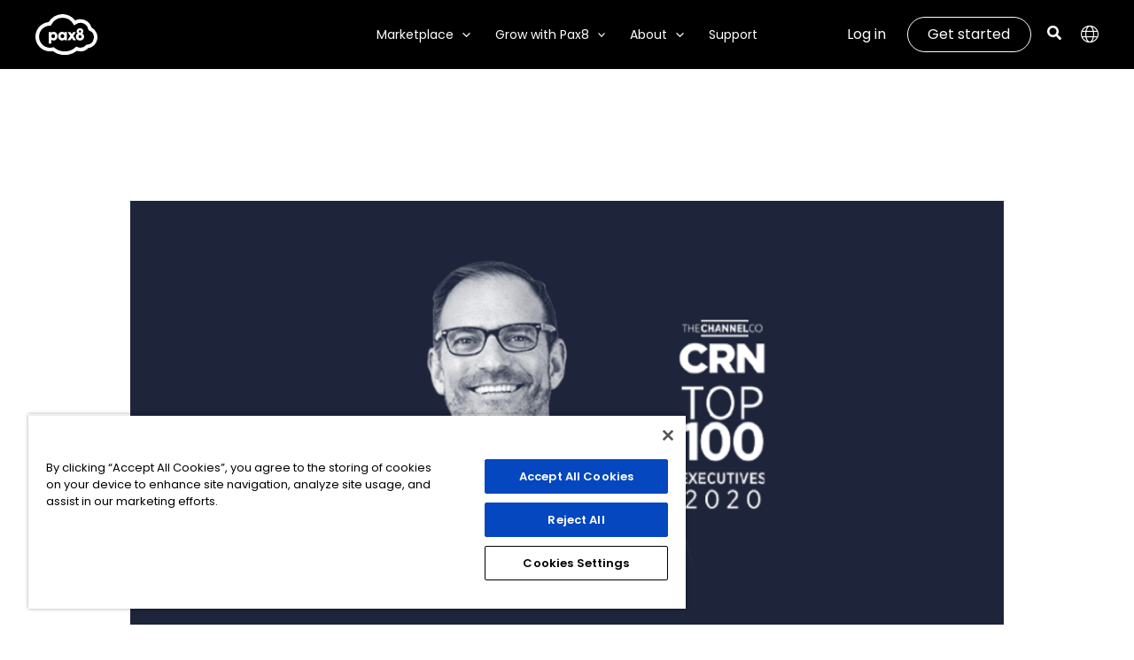

--- FILE ---
content_type: text/css
request_url: https://www.pax8.com/en-ca/wp-content/themes/astra-child/style.css?ver=1.0.2a
body_size: 7979
content:
/**
Theme Name: Astra Child
Author: Brainstorm Force
Author URI: http://wpastra.com/about/
Description: Astra is the fastest, fully customizable & beautiful theme suitable for blogs, personal portfolios and business websites. It is very lightweight (less than 50KB on frontend) and offers unparalleled speed. Built with SEO in mind, Astra comes with schema.org code integrated so search engines will love your site. Astra offers plenty of sidebar options and widget areas giving you a full control for customizations. Furthermore, we have included special features and templates so feel free to choose any of your favorite page builder plugin to create pages flexibly. Some of the other features: # WooCommerce Ready # Responsive # Compatible with major plugins # Translation Ready # Extendible with premium addons # Regularly updated # Designed, Developed, Maintained & Supported by Brainstorm Force. Looking for a perfect base theme? Look no further. Astra is fast, fully customizable and beautiful theme!
Version: 1.0.3
License: GNU General Public License v2 or later
License URI: http://www.gnu.org/licenses/gpl-2.0.html
Text Domain: astra-child
Template: astra
*/

a,
a:hover {
  text-decoration: none;
}

a:focus {
    outline: none;
    box-shadow: none;
    border: none;
}

.case-study-section p a,
.search-results-list .elementor-post__read-more {
  color: #196efa;
}

.entry-content p {
  margin-bottom: 10px;
}

/* ------------------------------------------------------------ *\
  Utilities
\* ------------------------------------------------------------ */

[hidden],
.hidden {
  display: none !important;
}

.black-border-button a {
    background: transparent !important;
    color: #000 !important;
    border: 1px solid #000 !important;
}

.black-border-button a:hover {
    background: #000 !important;
    color: #fff !important;
    border: 1px solid #000 !important;
}

.black-btn a {
    background: #000 !important;
    color: #fff !important;
    border: 1px solid #000 !important;
}

.black-btn a:hover {
    background: #fff !important;
    color: #000 !important;
    border: 1px solid #fff !important;
}

.blue-btn a {
    background: #ffffff00 !important;
    color: #fff !important;
    border: 1px solid #fff !important;
}

.blue-btn a:hover {
    background: #fff !important;
    color: #000 !important;
    border: 1px solid #fff !important;
}

.content-box > .elementor-column-wrap {
	margin: 10px;
}

.content-box > .elementor-column-wrap > .elementor-widget-wrap {
	padding: 20px !important;
}

/*.gradient-underline {
  padding-bottom: 0;
  position: relative;
  text-decoration: none;
}

.gradient-underline::after {
  background: rgb(68,214,44);
  background: linear-gradient(90deg, rgba(68,214,44,1) 0%, rgba(0,241,247,1) 80%, rgba(0,241,247,1) 100%);
  border-radius: 4px;
  content: "";
  position: absolute;
  bottom: 4px;
  left: 0;
  height: 3px;
  width: 100%;
}*/

.gradient-underline {
  background: linear-gradient(90deg, rgba(68,214,44,1) 0%, rgba(0,241,247,1) 80%, rgba(0,241,247,1) 100%);
  background-position: 0 94%;
  background-size: 100% 3px;
  background-repeat: repeat-x;
}

ul.green-bullets li::marker,
.green-bullets li::marker {
  color: #03DE91;
}

.has-text-weight-bold {
  font-weight: 700 !important;
}

.has-white-color,
.has-white-color a {
  color: #fff !important;
}

.is-marginless {
  margin: 0 !important;
}

.rounded-corners .elementor-column-wrap {
  border-radius: 10px;
}

.transparent-btn a {
    background: transparent !important;
    color: #000 !important;
    border: 1px solid #000 !important;
}

.transparent-btn a:hover {
    background: #000 !important;
    color: #fff !important;
    border: 1px solid #000 !important;
}

.transparent-white-btn a {
    background: transparent !important;
    color: #fff !important;
    border: 1px solid #000 !important;
}

.transparent-white-btn a:hover {
    background: #000 !important;
    color: #fff !important;
    border: 1px solid #000 !important;
}

.white-border-button a {
    background: transparent !important;
    color: #fff !important;
    border: 1px solid #fff !important;
}

.white-border-button a:hover {
    background: #fff !important;
    color: #000 !important;
    border: 1px solid #fff !important;
}

.white-bullets ul li::marker,
ul.white-bullets li::marker {
  color: #fff;
}


body:not(.site-id-13) #content div:not(.white-text) a:not(.elementor-button):not(.elementor-accordion-title),
body:not(.site-id-13) #content div:not(.white-text) a:not(.elementor-button):not(.elementor-accordion-title) h4,
body:not(.site-id-13) #content div.mec-full-calendar-wrap a.mec-monthly-tooltip {
  color: #196EF9;
  /** text-decoration: none; **/
}

#content div:not(.white-text) a:hover:not(.elementor-button):not(.elementor-accordion-title),
#content div:not(.white-text) a:hover:not(.elementor-button):not(.elementor-accordion-title) h4,
#content div.mec-full-calendar-wrap a:hover.mec-monthly-tooltip {
  text-decoration: underline;
}

.white-text h1,
h1.white-text,
.white-text h2,
h2.white-text,
.white-text h3,
h3.white-text,
.white-text h4,
h4.white-text,
.white-text h5,
h5.white-text,
.white-text h6,
h6.white-text,
.white-text p,
p.white-text,
.white-text a,
a.white-text,
.white-accordion-title a.elementor-accordion-title {
  color: #fff !important;
}

.white-text a,
a.white-text,
.white-accordion-title a.elementor-accordion-title {
  text-decoration: underline !important;
}

.white-text a:hover,
a.white-text:hover,
.white-accordion-title a:hover.elementor-accordion-title {
  color: #fff;
  text-decoration: none !important;
}

.white-btn a {
    background: #fff !important;
    color: #000 !important;
    border: 1px solid #fff !important;
}

.white-btn a:hover {
    background: transparent !important;
    color: #fff !important;
    border: 1px solid #fff !important;
}

/* ------------------------------------------------------------ *\
  Sticky Header
\* ------------------------------------------------------------ */
@media (min-width: 922px) {
  .ast-primary-header-bar {
    border-bottom-width: 0;
  }
}

/* ------------------------------------------------------------ *\
  Header Search Bar
\* ------------------------------------------------------------ */
.ast-search-box.header-cover {
  background: rgba(25,25,25,1);
}

.ast-search-box.header-cover .search-field {
  border: 1px solid #fff !important;
}

.ast-search-box.header-cover .search-field::placeholder {
  color: #fff;
}

.ast-search-box.header-cover .icon-close,
#ast-mobile-header .ast-search-box.header-cover .icon-close {
  display: flex;
  align-items: center;
}

/*#ast-desktop-header .ast-search-box.header-cover {
  background: #000;
  top: 78px;
  z-index: 1;
}
#ast-desktop-header .ast-search-box.header-cover .icon-close,
#ast-mobile-header .ast-search-box.header-cover .icon-close {
  display: flex;
  align-items: center;
}*/

/* ------------------------------------------------------------ *\
  Main Navigation
\* ------------------------------------------------------------ */
/*@media screen and (max-width: 991px) {
  #ast-mobile-header {
    display: block !important;
  }

  #ast-desktop-header {
    display: none !important;
  }
}*/

/* ------------------------------------------------------------ *\
  Career Position
\* ------------------------------------------------------------ */
.career-positions {
  position: relative;
}
@media (max-width: 1200px) {
  .career-positions {
    padding: 400px 50px;
  }
}
@media (max-width: 1023px) {
  .career-positions {
    padding: 300px 50px;
  }
}
@media (max-width: 767px) {
  .career-positions {
    padding: 200px 20px;
  }
}
.career-positions:before, .career-positions:after {
  position: absolute;
  left: 0;
  width: 100%;
  display: block;
  content: "";
}
.career-positions:before {
  top: -1px;
  height: 579px;
  background: url("../images/gradient2top.jpg") repeat-x left bottom;
}
@media (max-width: 1200px) {
  .career-positions:before {
    height: 400px;
    background-size: cover;
  }
}
@media (max-width: 1023px) {
  .career-positions:before {
    height: 300px;
  }
}
@media (max-width: 767px) {
  .career-positions:before {
    height: 200px;
  }
}
.career-positions:after {
  bottom: -1px;
  height: 581px;
  background: url("../images/gradient2.jpg") repeat-x left bottom;
}
@media (max-width: 1200px) {
  .career-positions:after {
    height: 400px;
    background-size: cover;
  }
}
@media (max-width: 1023px) {
  .career-positions:after {
    height: 300px;
  }
}
@media (max-width: 767px) {
  .career-positions:after {
    height: 200px;
  }
}
.career-positions .shell {
  position: relative;
  z-index: 5;
  max-width: 1020px;
}
.career-positions h3 {
  margin-bottom: 33px;
  font-size: 50px;
  line-height: 1.5;
  font-weight: 900;
}
@media (max-width: 1200px) {
  .career-positions h3 {
    margin-bottom: 30px;
    font-size: 40px;
  }
}
@media (max-width: 1023px) {
  .career-positions h3 {
    margin-bottom: 20px;
    font-size: 35px;
  }
}
@media (max-width: 767px) {
  .career-positions h3 {
    font-size: 30px;
  }
}
.career-positions ul {
  list-style: none;
}
.career-positions li {
  display: block;
  font-size: 24px;
  line-height: 2.08;
}
.career-positions li a {
  text-decoration: none;
}
.career-positions li a:hover {
  color: #03DE91;
}
@media (max-width: 1023px) {
  .career-positions li {
    font-size: 22px;
  }
}
@media (max-width: 767px) {
  .career-positions li {
    font-size: 17px;
  }
}
.career-positions + .section-call-out {
  background: #03DE91;
  padding-top: 110px;
  margin-top: 0;
}
@media (max-width: 767px) {
  .career-positions + .section-call-out {
    padding-top: 50px;
  }
}
.career-positions + .section-call-out .section__image {
  display: none;
}
.career-positions + .section-call-out .section__content {
  padding-top: 33px;
}
@media (max-width: 1200px) {
  .career-positions + .section-call-out .section__content {
    padding-top: 30px;
  }
}
@media (max-width: 1023px) {
  .career-positions + .section-call-out .section__content {
    padding-top: 25px;
  }
}
@media (max-width: 767px) {
  .career-positions + .section-call-out .section__content {
    padding-top: 20px;
  }
}
.career-positions + .section-call-out .section__content h2 {
  font-size: 50px;
}
@media (max-width: 1200px) {
  .career-positions + .section-call-out .section__content h2 {
    font-size: 40px;
  }
}
@media (max-width: 1023px) {
  .career-positions + .section-call-out .section__content h2 {
    font-size: 35px;
  }
}
@media (max-width: 767px) {
  .career-positions + .section-call-out .section__content h2 {
    font-size: 30px;
  }
}
.career-positions + .section-call-out .section__content .section__actions {
  padding-top: 7px;
}
.career-positions + .section-call-out .section__content .section__actions .btn {
  min-width: 270px;
}
.career-positions .filter-bar {
  margin-bottom: 2em;
  display: flex;
  align-items: center;
  padding-bottom: 2em;
}
.career-positions .filter-bar span {
  font-weight: bold;
  font-size: 18px;
  margin-right: 1em;
}

.career-positions select {
  border-radius: 4px;
  color: #1d253c;
  font-family: "Poppins", sans-serif !important;
  font-size: 18px;
  margin-right: 1em;
  padding: 5px;
}

/*.career-positions ul li a {
  text-decoration: none !important;
}*/

/* ------------------------------------------------------------ *\
  Case Studies
\* ------------------------------------------------------------ */

/* ------------------------------------------------------------ *\
  Drift
\* ------------------------------------------------------------ */
/*#drift-frame-controller {
  bottom: 144px !important;
}*/
body.search #drift-frame-controller,
body.page-id-12506  #drift-frame-controller {
  /* display: none;  hide drift on search page, marketplace page. */
}

/* ------------------------------------------------------------ *\
  Locale Selector
\* ------------------------------------------------------------ */
.locale-selector .superregion-wrapper h4 {
  font-size: 18px;
  line-height: 1.3em;
}
.locale-selector .superregion-wrapper h6 {
  font-size: 16px;
  line-height: 1.3em;
}

.locale-selector .superregion-wrapper {
  padding-bottom: 24px;
}

.locale-selector .superregion-wrapper h4 {
  padding-bottom: 12px;
  padding-top: 12px;
}

.locale-selector .superregion-wrapper:first-child h4 {
  padding-top: 0;
}

.locale-selector .region-item {
  background-color: #f4f4f4;
  border-radius: 10px;
  margin-bottom:  10px;
  padding: 8px 12px;
}

.locale-selector .region-item a {
  color: #000;
  font-size: 14px;
  margin-top: 2px;
}

.locale-selector .region-item a:hover {
  color: #03DE91;
}

.locale-selector .region-item a + a {
  margin-left: 12px;
}

/* ------------------------------------------------------------ *\
  Login and Get Started
\* ------------------------------------------------------------ */

@media screen and (min-width: 922px) {
  .site-header-primary-section-right .ast-grid-right-center-section,
  .ast-builder-menu-mobile .nav-access {
    display:  none;
  }

  .site-header-primary-section-right > .nav-access {
    display: block;
    padding:  0;
  }

  .site-header-primary-section-right > .nav-access ul {
    align-items: center;
    display:  flex;
    justify-content: center;
    list-style-type: none;
    margin:  0;
    padding: 0;
  }

  .site-header-primary-section-right > .nav-access ul li {
    padding-left:  16px;
    padding-right:  8px;
  }

  .site-header-primary-section-right > .nav-access ul li a {
    color: #fff;
	white-space: nowrap;
  }

  .site-header-primary-section-right > .nav-access ul li a:hover {
    color: #03DE91;
  }

  .site-header-primary-section-right > .nav-access #qa-after-nav-become-a-partner-btn,
  .site-header-primary-section-right > .nav-access #qa-after-nav-pax8-admin-btn {
    align-items: center;
    background: transparent;
    border: 1px solid #fff;
    border-radius: 25px;
    color: #fff;
    display: flex;
    font-weight: 400;
    height: 40px;
    justify-content: center;
    min-width: 140px;
  }

  .site-header-primary-section-right > .nav-access #qa-after-nav-pax8-admin-btn {
    background: #000;
    padding: 6px 16px;
    justify-content: flex-start;
    max-width: 200px;
  }

  .site-header-primary-section-right > .nav-access .is-logged-in {
    position: relative;
  }

  .site-header-primary-section-right > .nav-access .is-logged-in:hover .btn-wrapper {
    background: #fff;
    border-top-left-radius: 20px;
    border-top-right-radius: 20px;
    display: inline-block;
  }

  .site-header-primary-section-right > .nav-access .is-logged-in .btn span {
    display: inline-block;
    max-width: 200px;
    overflow: hidden;
    position: relative;
    text-overflow: ellipsis;
    white-space: nowrap;
  }

  .site-header-primary-section-right > .nav-access .is-logged-in:hover ul {
    display: block;
  }

  .site-header-primary-section-right > .nav-access .is-logged-in ul {
    align-items: stretch;
    background-color: #fff;
    border-bottom-right-radius: 10px;
    border-bottom-left-radius: 10px;
    border-top-right-radius: 10px;
    display: none;
    flex-direction: column;
    max-width: 200px;
    min-width: 170px;
    padding-bottom: 10px;
    position: absolute;
    top: 100%;
    width: min-content;
  }

  .site-header-primary-section-right > .nav-access .is-logged-in ul li a {
    color: #1d253c;
    display: block;
    font-size: 16px;
    font-weight: 900;
    padding: 0.5em 0;
    text-decoration: none;
  }

  .site-header-primary-section-right > .nav-access .is-logged-in ul li a:hover {
    color: #03DE91;
  }

  .site-header-primary-section-right > .nav-access .is-logged-in ul li a i {
    margin-right: 10px;
  }

  .ast-sticky-active .site-header-primary-section-right > .nav-access {
    line-height: 22px;
  }
}

@media screen and (max-width: 991px) {
  .site-header-primary-section-right > .nav-access {
    display: none;
  }

  .ast-builder-menu-mobile .nav-access {
    display: block;
  }

  .ast-builder-menu-mobile > .nav-access #qa-after-nav-pax8-admin-btn {
    background: #000;
    border: 1px solid #fff;
    border-radius: 25px;
    color: #fff;
    display: inline-block;
    font-weight: 400;
    height: 40px;
    max-width: 200px;
    min-width: 140px;
    padding: 6px 16px;
    text-align: left;
  }

  .ast-builder-menu-mobile .nav-access #qa-after-nav-become-a-partner-btn {
    background: transparent;
    border: 1px solid #fff;
    border-radius: 25px;
    color: #fff;
    display: inline-block;
    font-weight: 400;
    height: 40px;
    line-height: 36px;
    min-width: 140px;
    text-align: center;
  }

  .ast-builder-menu-mobile > .nav-access .is-logged-in {
    display: inline-block;
    position: relative;
  }

  .ast-builder-menu-mobile > .nav-access .is-logged-in:hover .btn-wrapper {
    background: #fff;
    border-top-left-radius: 20px;
    border-top-right-radius: 20px;
    display: inline-block;
  }

  .ast-builder-menu-mobile > .nav-access .is-logged-in .btn span {
    display: inline-block;
    max-width: 170px;
    overflow: hidden;
    position: relative;
    text-overflow: ellipsis;
    white-space: nowrap;
  }

  .ast-builder-menu-mobile > .nav-access ul {
    background-color: #000;
    list-style-type: none;
    margin: 0;
  }

  .ast-builder-menu-mobile > .nav-access > ul > li.is-logged-in {
    padding: 10px 20px 20px 20px;
  }

  .ast-builder-menu-mobile > .nav-access > ul:nth-child(1) > li:not(.is-logged-in) {
    padding: 10px 20px;
  }

  .ast-builder-menu-mobile > .nav-access > ul:nth-child(1) > li:not(.is-logged-in):nth-child(2) {
    padding-bottom: 20px;
    padding-top: 20px;
  }

  .ast-builder-menu-mobile > .nav-access > ul li a {
    color: #fff;
    font-weight: 600;
  }

  .ast-builder-menu-mobile > .nav-access > ul li a:hover {
    color: #03DE91;
  }

  .ast-builder-menu-mobile > .nav-access .is-logged-in:hover ul {
    display: inline-block;
  }

  .ast-builder-menu-mobile > .nav-access .is-logged-in ul {
    align-items: stretch;
    background-color: #fff;
    border-bottom-right-radius: 10px;
    border-bottom-left-radius: 10px;
    display: none;
    flex-direction: column;
    margin-top: -1px;
    max-width: 200px;
    min-width: 140px;
    padding-bottom: 10px;
    width: 100%;
  }

  .ast-builder-menu-mobile > .nav-access .is-logged-in ul li a {
    color: #1d253c;
    display: block;
    font-size: 16px;
    font-weight: 900;
    padding: 0.5em 16px;
    text-decoration: none;
  }

  .ast-builder-menu-mobile > .nav-access .is-logged-in ul li a:hover {
    color: #03DE91;
  }

  .ast-builder-menu-mobile > .nav-access .is-logged-in ul li a i {
    margin-right: 10px;
  }
}

@media screen and (max-width: 544px) {
  .ast-builder-menu-mobile > .nav-access > ul > li.is-logged-in {
    padding: 10px 40px 20px 40px;
  }

  .ast-builder-menu-mobile > .nav-access > ul:nth-child(1) > li:not(.is-logged-in) {
    padding: 10px 40px;
  }
}

/* ------------------------------------------------------------ *\
  Marketo Forms
\* ------------------------------------------------------------ */
.mktoForm * {
  color:  #000000 !important;
  font-family: "Poppins", sans-serif !important;
  font-size: 14px !important;
  font-weight: 400 !important;
  line-height: 20px !important;
  text-transform: none !important;
}

.mktoForm {
  clear: both;
  margin-bottom: 0.6em;
}

.mktoForm,
.mktoForm .mktoFieldWrap,
.mktoForm .mktoHtmlText,
/* .mktoForm label, */
.mktoForm input,
.mktoLogicalField .mktoCheckboxList {
  width: 100% !important;
}

.mktoForm .mktoOffset {
  float: left;
  height: 1.0em !important;
  width: 10px;
}

.mktoForm .mktoGutter {
  display: none !important;
}

.mktoForm fieldset legend {
	padding: 0 6px 0 2px !important;
	margin: 0 0 0px 6px !important;
}

.mktoFieldDescriptor {
  margin-bottom: 0px !important;
}

.mktoForm .mktoLabel {
  line-height: 1.8em;
  padding-top: 0 !important;
}
.mktoForm fieldset {
  border: 1px solid #eaeaea;
  padding: 0;
  margin: 0;
}

.mktoForm fieldset label.mktoLabel {
	padding-left: 6px;
}

.mktoForm input[type=text],
.mktoForm input[type=url],
.mktoForm input[type=email],
.mktoForm input[type=tel],
.mktoForm input[type=number],
.mktoForm input[type=date],
.mktoForm textarea.mktoField,
.mktoForm select.mktoField {
  padding: 0.6em;
  width: 100% !important;
}

.mktoForm input.mktoField,
.mktoForm select.mktoField,
.mktoForm textarea.mktoField {
  border-radius: 10px !important;
}

.mktoForm .mktoRadioList,
.mktoForm .mktoCheckboxList {
  float: left !important;
  width: auto !important;
}

.mktoForm .mktoRadioList>label,
.mktoForm .mktoCheckboxList>label {
  display: inherit !important;
}

.mktoForm input[type="radio"],
.mktoForm input[type="checkbox"] {
  width: auto !important;
}

.mktoForm .mktoField {
  border-width: 1px;
  border-style: solid;
  border-color: #aaa;
  border-radius: 10px;
}

.mktoButtonWrap {
  margin-left: 0 !important;
}

.mktoForm .mktoButtonWrap.mrktoDownloadButton button.mktoButton,
.mktoForm .mktoButtonWrap.mktoSimple button.mktoButton,
.mktoForm button.mktoButton {
  background: none !important;
  background-image: none !important;
  background-color: #000000 !important;
  border: 1px solid #000000 !important;
  border-radius: 20px !important;
  color: #ffffff !important;
  display: block;
  font-size: 16px !important;
  font-weight: 400 !important;
  height: auto !important;
  line-height: 16px !important;
  opacity: 1 !important;
  padding: 10px 20px !important;
  margin-top: 25px !important;
  text-align: center;
}
.mktoForm .mktoHtmlText a {
  padding: 0 !important;
}
.mktoForm select.mktoField {
	height: 44px !important;
}

.mktoForm .mktoButtonWrap.mrktoDownloadButton button.mktoButton:hover,
.mktoForm button.mktoButton:hover {
  background-color: #fff !important;
  color: #000 !important;
  border: 1px solid #000 !important;
  transition: .3s ease !important;
  opacity: 1.0 !important;
}

.mktoAsterix {
  display: none !important;
}

.mktoForm .mktoError .mktoErrorArrowWrap {
  left: 20px !important;
}

.mktoForm .mktoError .mktoErrorArrow {
  background-color: #ff0000 !important;
  border: 1px solid #ff0000 !important;
}

.mktoForm .mktoError .mktoErrorMsg {
  background-color: #ff0000 !important;
  background-image: none !important;
  border: 1px solid #ff0000 !important;
  border-radius: 25px !important;
  box-shadow: none !important;
  color: #fff !important;
  padding: 4px 20px !important;
  text-shadow: none !important;
}

.mktoForm .mktoError .mktoErrorMsg>* {
  color: #fff;
}

.mktoForm input.mktoField:focus,
.mktoForm select.mktoField:focus,
.mktoForm textarea.mktoField:focus {
  outline: none;
}

.mktoForm select.mktoField {
  padding: 11px !important;
  border: 1px solid #707070;
}

.mktoForm select.mktoField:focus {
  border: 1px solid #1d253c;
}

.mktoForm strong {
  padding-left: 0 !important;
}

.mktoForm .mktoRequiredField label.mktoLabel {
  font-weight: 400 !important;
}

/* Chosen Drop Down Style */
.mktoForm div.chosen-container a,
.mktoForm div.chosen-container-active.chosen-with-drop .chosen-single {
  height: 44px;
  padding: 11px;
  border: solid 1px #707070;
  background: #ffffff !important;
  border-radius: 10px;
  box-shadow: none;
}
.mktoForm div.chosen-container .chosen-results li.highlighted,
.mktoForm div.chosen-container .chosen-results li.highlighted em {
  color: #ffffff !important;
}
.mktoForm .chosen-container-single .chosen-single div b {
  background-position: 0 12px;
}
.mktoForm .chosen-container-active.chosen-with-drop .chosen-single div b,
.mktoForm .chosen-container .chosen-single div b {
  background-position: -18px 12px;
}

@media only screen and (min-width: 544px) {
  .mktoFormCol:first-child:nth-last-child(2),
  .mktoFormCol:first-child:nth-last-child(2)~.mktoFormCol {
    width: 100% !important;
  }
  .mktoFormCol:first-child:nth-last-child(3),
  .mktoFormCol:first-child:nth-last-child(3)~.mktoFormCol {
    width: 50% !important;
  }
  .mktoFormCol:first-child:nth-last-child(4),
  .mktoFormCol:first-child:nth-last-child(4)~.mktoFormCol {
    width: 33.3333% !important;
  }
  .mktoFormCol:first-child:nth-last-child(3)~.mktoFormCol {
    padding-left: 0.3em !important;
  }
}

@media only screen and (max-width: 544px) {
  .mktoFormCol {
    width: 100% !important;
  }
  .mktoForm input {
    height: auto !important;
  }
}



/* ------------------------------------------------------------ *\
  MEC Calendar - Events & Academy
\* ------------------------------------------------------------ */
.mec-wrap *:not(i) {
  font-family: "Poppins", sans-serif !important;
}

.mec-wrap .mec-totalcal-box .mec-totalcal-view span.mec-totalcalview-selected {
  color: #fff !important;
}

.mec-event-grid-minimal .mec-event-date {
	align-items: center;
	cursor: pointer;
	display: flex;
	flex-direction: column;
	font-size: 22px;
	height: 100px;
	justify-content: center;
	line-height: 1;
  width: 80px;
	padding:  0;
}

.mec-event-grid-minimal .mec-event-article {
	display: block;
}

.mec-event-grid-minimal .mec-event-date + .mec-event-date {
	margin-left: -10px;
}

.mec-event-grid-minimal .mec-event-title,
.mec-event-grid-minimal .mec-event-title a {
  font-size: 18px !important;
  font-weight: 400 !important;
  line-height: 22px !important;
	text-transform: none;
}

.mec-calendar .mec-event-title,
.mec-calendar .mec-event-title a {
  overflow-wrap: normal;
  text-transform: none;
}

.mec-event-grid-minimal .mec-event-detail,
.mec-event-grid-minimal .mec-time-details,
.mec-event-grid-minimal .mec-event-detail .mec-event-loc-place {
  font-size: 16px !important;
  line-height: 22px !important;
}

.mec-launch .mec-wrap.colorskin-custom .mec-bg-color.mec-event-date {
	background-color: #fff;
	border-color: #000000;
}

.mec-launch .mec-wrap.colorskin-custom .mec-bg-color.mec-event-date,
.mec-launch .mec-wrap.colorskin-custom .mec-bg-color.mec-event-date span {
	color:  #000000;
}

.mec-launch .mec-wrap.colorskin-custom .mec-bg-color.mec-event-date:hover {
	background-color: #000000;
	color:  #ffffff;
}

.mec-launch .mec-wrap.colorskin-custom .mec-bg-color.mec-event-date:hover span {
	color:  #ffffff;
}

.mec-launch .mec-event-grid-minimal .mec-time-details,
.mec-launch .mec-event-grid-minimal .mec-event-detail,
.mec-launch .mec-event-grid-minimal .mec-event-detail .mec-event-loc-place {
  color: #ffffff !important;
}

.mec-mission .mec-wrap.colorskin-custom .mec-bg-color.mec-event-date {
	background-color: #0447bf;
	border-color:  #0447bf;
	color:  #fff;
}

.mec-mission .mec-wrap.colorskin-custom .mec-bg-color.mec-event-date:hover {
	background-color: #fff;
	border: 1px solid #0447bf;
	color:  #0447bf !important;
}

.mec-mission .mec-wrap.colorskin-custom .mec-bg-color.mec-event-date:hover span {
	color:  #0447bf !important;
}

.mec-mission .mec-event-grid-minimal .mec-time-details,
.mec-mission .mec-event-grid-minimal .mec-event-detail,
.mec-mission .mec-event-grid-minimal .mec-event-detail .mec-event-loc-place {
  color: #000 !important;
}

.mec-bootcamp .mec-wrap.colorskin-custom .mec-bg-color.mec-event-date {
	background-color: #03de91;
	border-color:  #03de91;
}

.mec-bootcamp .mec-wrap.colorskin-custom .mec-bg-color.mec-event-date,
.mec-bootcamp .mec-wrap.colorskin-custom .mec-bg-color.mec-event-date span {
	color:  #000;
}

.mec-bootcamp .mec-wrap.colorskin-custom .mec-bg-color.mec-event-date:hover {
	background-color: #000;
	border: 1px solid #03de91;
	color:  #03de91;
}

.mec-bootcamp .mec-wrap.colorskin-custom .mec-bg-color.mec-event-date:hover span {
	color:  #03de91;
}

.mec-bootcamp .mec-event-grid-minimal .mec-time-details,
.mec-bootcamp .mec-event-grid-minimal .mec-event-detail,
.mec-bootcamp .mec-event-grid-minimal .mec-event-detail .mec-event-loc-place {
	color: #fff !important;
}

.mec-industry .mec-wrap.colorskin-custom .mec-bg-color.mec-event-date {
	background-color: #000000;
	border-color:  #000000;
}

.mec-industry .mec-wrap.colorskin-custom .mec-bg-color.mec-event-date:hover {
	background-color: #fff;
	border: 1px solid #000000;
	color:  #000000 !important;
}

.mec-industry .mec-wrap.colorskin-custom .mec-bg-color.mec-event-date:hover span {
	color:  #000000 !important;
}

.mec-industry .mec-event-grid-minimal .mec-time-details,
.mec-industry .mec-event-grid-minimal .mec-event-detail,
.mec-industry .mec-event-grid-minimal .mec-event-detail .mec-event-loc-place {
  color: #000000 !important;
}

.mec-mission .mec-wrap.colorskin-custom .mec-bg-color.mec-event-date span,
.mec-industry .mec-wrap.colorskin-custom .mec-bg-color.mec-event-date span,
.mec-mission .mec-wrap.colorskin-custom .mec-bg-color.mec-event-date,
.mec-industry .mec-wrap.colorskin-custom .mec-bg-color.mec-event-date {
	color: #fff !important;
}

.mec-modal-wrap .mec-single-event-category,
.mec-industry .mec-event-grid-minimal .mec-event-title > span:empty {
	display: none;
}

.eyebrow-launch,
.eyebrow-bootcamp,
.eyebrow-mission {
	left: 10px !important;
}

.eyebrow-launch span,
.eyebrow-bootcamp span,
.eyebrow-mission span {
	font-weight: 400;
}

.eyebrow-launch .elementor-widget-container,
.eyebrow-mission .elementor-widget-container,
.eyebrow-bootcamp .elementor-widget-container {
	padding: 2px 14px 4px 0;
  border-top-right-radius: 5px;
  border-bottom-right-radius: 5px
}

.eyebrow-launch .elementor-widget-container .elementor-heading-title,
.eyebrow-mission .elementor-widget-container .elementor-heading-title,
.eyebrow-bootcamp .elementor-widget-container .elementor-heading-title {
	padding-left: 10px;
}

.eyebrow-launch .elementor-widget-container {
	background-color: #fff;
}

.eyebrow-mission .elementor-widget-container {
	background-color: #196ef9;
}

.eyebrow-mission .elementor-widget-container .elementor-heading-title {
	color: #fff !important;
}

.eyebrow-bootcamp .elementor-widget-container {
	background-color: #03DE91;
}

/*@media screen and (max-width: 1023px) {
  .eyebrow-launch,
  .eyebrow-bootcamp,
  .eyebrow-mission {
    left: 20px !important;
  }
}

@media screen and (max-width: 768px) {
  .eyebrow-launch,
  .eyebrow-bootcamp,
  .eyebrow-mission {
    top: 40px !important;
  }
}*/

/* ------------------------------------------------------------ *\
  News Posts
\* ------------------------------------------------------------ */
.news-post-grid .elementor-post__thumbnail {
  border-radius: 10px;
}

/* ------------------------------------------------------------ *\
  Search Forms
\* ------------------------------------------------------------ */
.searchandfilter .sf-field-search,
.facetwp-type-search,
.elementor-search-form {
  background: transparent;
  border-radius: 50px;
  border: 1px solid;
  margin: 0;
  padding: 0 0 0 20px;
  width: 100%;
}

body.site-id-13 form.elementor-search-form {
	border: none;
	width: auto;
  padding: 0;
}

body:not(.site-id-13) .elementor-search-form .elementor-search-form__container {
  background: transparent !important;
}
body.site-id-13 .elementor-search-form .elementor-search-form__container {

}

.searchandfilter label,
.searchandfilter label input,
.facetwp-type-search .facetwp-input-wrap,
.facetwp-type-search input,
.elementor-search-form label,
.elementor-search-form label input {
  width: 100%;
}

.searchandfilter label input,
.facetwp-type-search input,
body:not(.site-id-13) .elementor-search-form input {
  color: #000 !important;
}

.searchandfilter label input::placeholder
.facetwp-type-search input::placeholder,
.elementor-search-form label input::placeholder,
.elementor-search-form input::placeholder,
.elementor-search-form .elementor-search-form__input::placeholder {
  color: #000 !important;
  font-family: "Poppins", sans-serif; !important;
  font-weight: 400;
}

.searchandfilter label input:focus,
.searchandfilter label input:focus-visible,
.facetwp-type-search input:focus,
.facetwp-type-search input:focus-visible,
.elementor-search-form input:focus,
.elementor-search-form input:focus-visible {
  outline: none !important;
  outline-color: transparent !important;
  outline-style: none !important;
}

.searchandfilter input,
.facetwp-type-search input,
body:not(.site-id-13) .elementor-search-form input {
  background: transparent !important;
  border: none !important;
}

.facetwp-type-search .facetwp-icon,
.elementor-search-form .elementor-search-form__icon {
  font-family: "Font Awesome 6 Pro";
  font-weight: 900;
  display: flex;
  justify-content: center;
  align-items: center;
  font-style: normal;
  width: 50px;
}

.elementor-search-form .elementor-search-form__icon {
  opacity: 1 !important;
  order: 2;
}

.elementor-search-form .elementor-search-form__icon .fas.fa-search {
  width: 50px;
}

.facetwp-type-search .facetwp-icon {
  opacity: 1;
}

.facetwp-type-search .facetwp-icon::before {
  background: none !important;
  content: "\f002";
  height: 16px;
  width: 16px;
}

.searchandfilter li.sf-field-search label {
  display: flex;
}

.searchandfilter li.sf-field-search label::after {
  font-family: "Font Awesome 6 Pro";
  font-size: 16px;
  font-style: normal;
  font-weight: 900;
  content: "\f002";
  display: inline-block;
  width: 16px;
  height: 16px;
  line-height: 16px;
  text-align: center;
  color: #000;
  position: relative;
  top: 14px;
  right: 16px;
  cursor: pointer;
 }

/* ------------------------------------------------------------ *\
  Section Resource
\* ------------------------------------------------------------ */
.page-template-resource .site-content #primary,
.page-template-resources .site-content #primary {
  max-width: 1200px;
  margin: 0 auto!important;
  padding: 80px 0!important;
}

.page-template-resource.ast-theme-transparent-header .main-header-bar,
.page-template-resources.ast-theme-transparent-header .main-header-bar {
  background: #000;
}

.section-intro-resource {
  padding: 80px 0;
}

.section-intro-resource .section__title {
  border-bottom: 1px solid #c4c4c4;
  padding-bottom: 40px;
}

.section-intro-resource .section__title h1 span {
  display: block;
}

.section-resource .resource-group h4 {
  color: #000;
  margin-bottom: 20px;
}

.section-resource .resource-group a {
  color: #196ef9;
}

.section-resource .btn.black-btn {
  align-items: center;
  background: #000;
  border: 1px solid #000;
  border-radius: 25px;
  color: #fff !important;
  display: inline-flex;
  font-weight: 400;
  height: 40px;
  padding: 10px 20px;
  justify-content: center;
  min-width: 140px;
}

.section-resource .btn.black-btn:hover {
  background: #fff;
  color: #000 !important;
  text-decoration: none !important;
}

.section-resource .resource-group .columns {
  display: grid;
  grid-template-columns: repeat(3, 1fr);
  grid-gap: 40px;
  margin-top: 30px;
}

@media screen and (max-width: 1200px) {
  .section-intro-resource,
  .section-resource {
    padding-left: 20px;
    padding-right: 20px;
  }
}
@media screen and (max-width: 991px) {
  .section-resource .resource-group .columns {
    grid-template-columns: repeat(2, 1fr);
  }
}

@media screen and (max-width: 544px) {
  .section-resource .resource-group .columns {
    grid-template-columns: repeat(1, 1fr);
  }
}

.resource .video-wrapper {
  position: relative;
  padding-bottom: 56%;
}
.resource .video-wrapper iframe {
  position: absolute;
  top: 0;
  left: 0;
  width: 100%;
  height: 100%;
}

/* ------------------------------------------------------------ *\
  UserWay
\* ------------------------------------------------------------ */
body .uwy.userway_p5 .uai {
  bottom: 144px !important;
}

/* ------------------------------------------------------------ *\
  "Future" Blog
\* ------------------------------------------------------------ */
body.site-id-13 .elementor-widget-archive-posts.future-blog .elementor-post-author a,
body.site-id-13 .elementor-widget-posts.future-blog .elementor-post-author a {
  color: #000000;
  background-color: #EFEFF1;
  /* text-decoration: underline; */
  display: inline-block;
  padding: 2px 5px;
  margin-bottom: 6px;
}
body.site-id-13 .elementor-widget-archive-posts.future-blog .elementor-post__read-more,
body.site-id-13 .elementor-widget-posts.future-blog .elementor-post__read-more {
  display: inline-block;
	/* padding: 10px;
	border-radius: 50px;
	border: solid 1px; */
}
body.site-id-13 .elementor-widget-theme-post-content a.btn-primary {
	color: #ffffff;
	background-color: #000000;
	font-size: 16px;
	font-weight: 400;
	border: solid 1px #000000;
	border-radius: 50px;
	padding: 10px 20px;
  display: inline-block;
  margin-bottom: 20px;
}
body.site-id-13 .elementor-widget-theme-post-content a.btn-primary:hover {
	color: #000000;
	background-color: #ffffff;
}
@media only screen and (max-width: 767px) {
  body.site-id-13 .elementor-posts .elementor-post {
      flex-direction: column;
  }
  body.site-id-13 .elementor-posts .elementor-post .elementor-post__thumbnail__link {
    margin-right: 0;
    margin-bottom: 40px;
  }
}



/* Newsroom */
.elementor-widget-posts.newsroom-post a {
	color: #ffffff !important;
}
.elementor-widget-posts.newsroom-post .elementor-posts .elementor-post__text { align-self: center; display: flex; }
.elementor-widget-posts.newsroom-post .elementor-posts .elementor-post__read-more {
  display: inline-block;
  margin-top: 10px;
  border: solid 1px #ffffff;
  padding: 8px 20px;
  border-radius: 50px;
}

.elementor-widget-posts.newsroom-post .elementor-posts .elementor-post__text .elementor-post__meta-data { order: -1; }

/* ------------------------------------------------------------ *\
  Marketplace
\* ------------------------------------------------------------ */
.elementor-widget-shortcode.category-title .facetwp-selection-label { display: none; }
.elementor-widget-shortcode.category-title .facetwp-selection-value {
	pointer-events: none;
	background-image: none;
	width: 100%;
	text-align: center;
	font-size: 30px;
}
.elementor-widget-shortcode.category-title .facetwp-selections ul li {
	width: 100%;
}

.vendor-posts article { position: relative; }
.vendor-posts .elementor-post__meta-data .elementor-post-time .blue-tab {
	position: absolute;
	top: 0;
	right: 0;
	background-color: #065eef;
	color: #ffffff;
	font-size: 14px;
	padding: 5px 15px;
	line-height: 1.3em;
}

/* Chatbox / Clevy Overrides */
.l-clevy-widget__launcher-btn {
  width: 50px !important;
  height: 50px !important;
}

--- FILE ---
content_type: text/css
request_url: https://www.pax8.com/en-ca/wp-content/uploads/sites/7/elementor/css/post-4352.css?ver=1763585756
body_size: 537
content:
.elementor-kit-4352{--e-global-color-primary:#000000;--e-global-color-secondary:#03DE91;--e-global-color-text:#0447BF;--e-global-color-accent:#EFEFF1;--e-global-color-b89711b:#EFEFF1;--e-global-color-d177f72:#FFFFFF;--e-global-typography-primary-font-family:"Poppins";--e-global-typography-primary-font-size:16px;--e-global-typography-primary-font-weight:400;--e-global-typography-primary-font-style:normal;--e-global-typography-primary-line-height:1.2px;--e-global-typography-secondary-font-family:"Poppins";--e-global-typography-secondary-font-size:16px;--e-global-typography-secondary-font-weight:400;--e-global-typography-secondary-line-height:1.2px;--e-global-typography-text-font-family:"Poppins";--e-global-typography-text-font-size:16px;--e-global-typography-text-font-weight:400;--e-global-typography-text-line-height:1.2px;--e-global-typography-accent-font-family:"Poppins";--e-global-typography-accent-font-size:16px;--e-global-typography-accent-font-weight:500;--e-global-typography-accent-line-height:1.2px;--e-global-typography-9fd5da1-font-family:"Poppins";--e-global-typography-9fd5da1-font-size:28px;--e-global-typography-9fd5da1-font-weight:300;--e-global-typography-9fd5da1-line-height:30px;--e-global-typography-2c08dd1-font-family:"Poppins";--e-global-typography-2c08dd1-font-size:20px;--e-global-typography-2c08dd1-font-weight:300;--e-global-typography-2c08dd1-line-height:22px;--e-global-typography-70218f8-font-family:"Poppins";--e-global-typography-70218f8-font-size:16px;--e-global-typography-70218f8-font-weight:400;--e-global-typography-70218f8-line-height:18px;--e-global-typography-608ead7-font-family:"Poppins";--e-global-typography-608ead7-font-size:12px;--e-global-typography-608ead7-font-weight:500;--e-global-typography-608ead7-line-height:16px;font-family:"Poppins", Sans-serif;font-size:16px;font-weight:400;line-height:20px;}.elementor-kit-4352 button,.elementor-kit-4352 input[type="button"],.elementor-kit-4352 input[type="submit"],.elementor-kit-4352 .elementor-button{background-color:#000000;font-family:"Poppins", Sans-serif;font-size:14px;font-weight:500;line-height:16px;color:#FFFFFF;border-style:solid;border-width:1px 1px 1px 1px;border-color:#000000;border-radius:30px 30px 30px 30px;}.elementor-kit-4352 button:hover,.elementor-kit-4352 button:focus,.elementor-kit-4352 input[type="button"]:hover,.elementor-kit-4352 input[type="button"]:focus,.elementor-kit-4352 input[type="submit"]:hover,.elementor-kit-4352 input[type="submit"]:focus,.elementor-kit-4352 .elementor-button:hover,.elementor-kit-4352 .elementor-button:focus{background-color:#FFFFFF;color:#000000;border-style:solid;border-width:1px 1px 1px 1px;border-color:#000000;}.elementor-kit-4352 e-page-transition{background-color:#FFBC7D;}.elementor-kit-4352 a{font-family:"Poppins", Sans-serif;font-weight:400;line-height:1.2em;}.elementor-kit-4352 h1{font-family:"Poppins", Sans-serif;font-size:68px;font-weight:600;}.elementor-kit-4352 h2{font-family:"Poppins", Sans-serif;font-size:48px;font-weight:600;line-height:50px;}.elementor-kit-4352 h3{font-family:"Poppins", Sans-serif;font-size:36px;font-weight:500;line-height:40px;}.elementor-kit-4352 h4{font-family:"Poppins", Sans-serif;font-size:30px;font-weight:500;line-height:34px;}.elementor-kit-4352 h5{font-family:"Poppins", Sans-serif;font-size:26px;font-weight:400;line-height:30px;}.elementor-kit-4352 h6{font-family:"Poppins", Sans-serif;font-size:20px;font-weight:300;line-height:22px;}.elementor-kit-4352 label{font-family:"Poppins", Sans-serif;font-size:16px;font-weight:500;line-height:18px;}.elementor-kit-4352 input:not([type="button"]):not([type="submit"]),.elementor-kit-4352 textarea,.elementor-kit-4352 .elementor-field-textual{font-family:"Poppins", Sans-serif;border-style:solid;border-width:1px 1px 1px 1px;border-color:#707070;border-radius:2px 2px 2px 2px;padding:11px 11px 11px 11px;}.elementor-kit-4352 input:focus:not([type="button"]):not([type="submit"]),.elementor-kit-4352 textarea:focus,.elementor-kit-4352 .elementor-field-textual:focus{border-style:solid;border-width:1px 1px 1px 1px;border-color:#1D253C;}.elementor-section.elementor-section-boxed > .elementor-container{max-width:1200px;}.e-con{--container-max-width:1200px;}.elementor-widget:not(:last-child){--kit-widget-spacing:20px;}.elementor-element{--widgets-spacing:20px 20px;--widgets-spacing-row:20px;--widgets-spacing-column:20px;}{}h1.entry-title{display:var(--page-title-display);}@media(max-width:1024px){.elementor-section.elementor-section-boxed > .elementor-container{max-width:1024px;}.e-con{--container-max-width:1024px;}}@media(max-width:767px){.elementor-kit-4352 h1{font-size:40px;line-height:46px;}.elementor-kit-4352 h2{font-size:36px;line-height:42px;}.elementor-kit-4352 h3{font-size:32px;line-height:38px;}.elementor-kit-4352 h4{font-size:24px;line-height:30px;}.elementor-kit-4352 h5{font-size:18px;line-height:24px;}.elementor-kit-4352 h6{font-size:16px;line-height:22px;}.elementor-section.elementor-section-boxed > .elementor-container{max-width:767px;}.e-con{--container-max-width:767px;}}/* Start custom CSS */p{margin-bottom:0px;}/* End custom CSS */